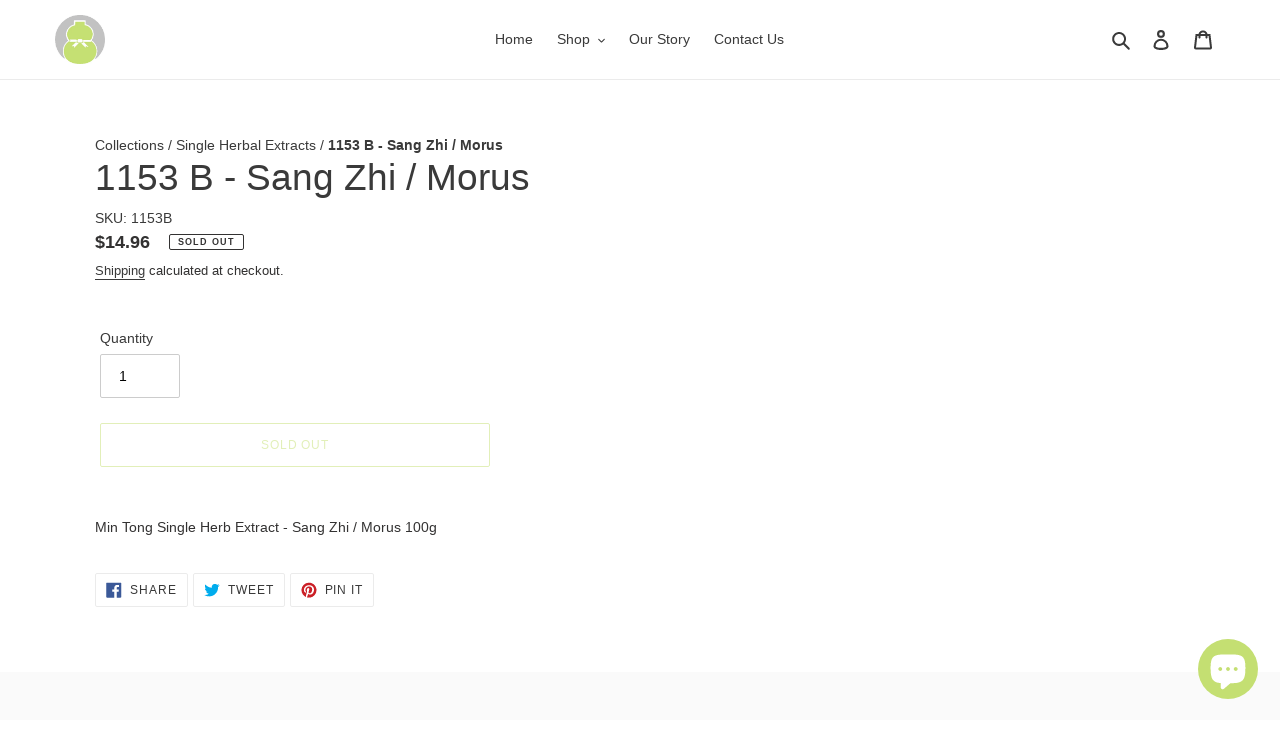

--- FILE ---
content_type: text/javascript; charset=utf-8
request_url: https://mintongherbs.com/products/sang-zhi-morus.js
body_size: 476
content:
{"id":6623293898935,"title":"1153 B - Sang Zhi \/ Morus","handle":"sang-zhi-morus","description":"\u003cp\u003eMin Tong Single Herb Extract - Sang Zhi \/ Morus 100g\u003c\/p\u003e","published_at":"2021-04-30T01:42:34-07:00","created_at":"2021-03-24T10:03:02-07:00","vendor":"Min Tong Herbs","type":"Single Herbal Extracts","tags":[],"price":1496,"price_min":1496,"price_max":1496,"available":false,"price_varies":false,"compare_at_price":null,"compare_at_price_min":0,"compare_at_price_max":0,"compare_at_price_varies":false,"variants":[{"id":39447069130935,"title":"Default Title","option1":"Default Title","option2":null,"option3":null,"sku":"1153B","requires_shipping":true,"taxable":true,"featured_image":null,"available":false,"name":"1153 B - Sang Zhi \/ Morus","public_title":null,"options":["Default Title"],"price":1496,"weight":136,"compare_at_price":null,"inventory_management":"shopify","barcode":"4710887 301591","requires_selling_plan":false,"selling_plan_allocations":[]}],"images":[],"featured_image":null,"options":[{"name":"Title","position":1,"values":["Default Title"]}],"url":"\/products\/sang-zhi-morus","requires_selling_plan":false,"selling_plan_groups":[]}